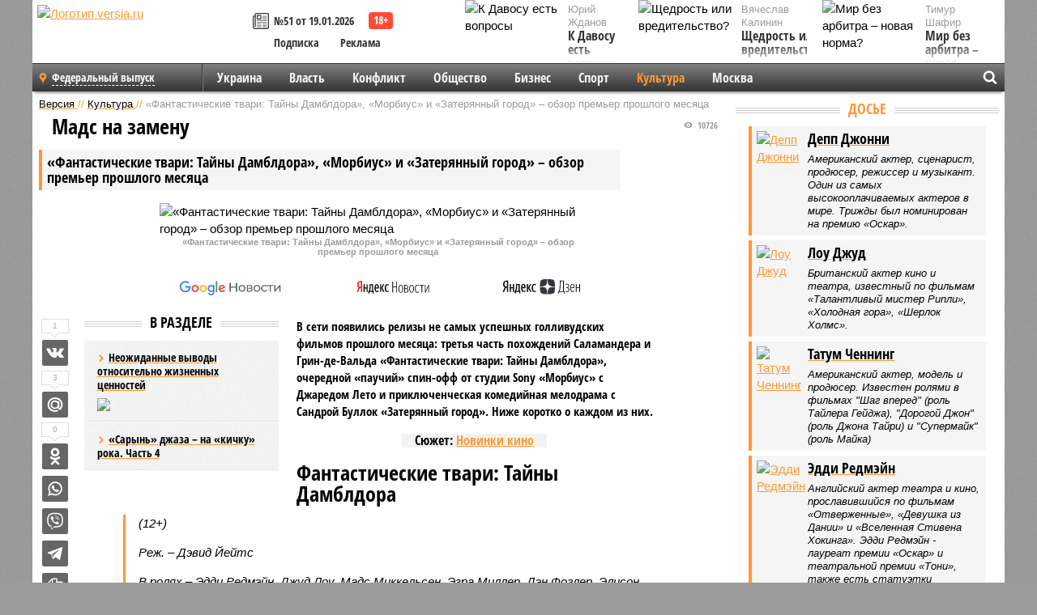

--- FILE ---
content_type: text/html; charset=UTF-8
request_url: https://versia.ru/fantasticheskie-tvari-tajny-dambldora-morbius-i-zateryannyj-gorod-obzor-premer-proshlogo-mesyaca
body_size: 22705
content:
<!doctype html>
<!-- POST реально за: 2.023 -->
<html class="no-js" lang="ru">
<head>

    <title>«Фантастические твари: Тайны Дамблдора», «Морбиус» и «Затерянный город» – обзор премьер прошлого месяца</title>

    

    <link rel="amphtml" href="https://versia.ru/amp/fantasticheskie-tvari-tajny-dambldora-morbius-i-zateryannyj-gorod-obzor-premer-proshlogo-mesyaca">
    <!-- META -->
    <meta charset="utf-8">
    <meta name="viewport" content="width=device-width, initial-scale=1">
    <meta name="msapplication-TileColor" content="#da532c">
    <meta name="msapplication-TileImage" content="https://versia.ru/i/v358/favicons/mstile-144x144.png">
    <meta name="theme-color" content="#666666">
    <!-- MANIFEST -->
    <link rel="manifest" href="/manifest.json">
    <!-- FONTS -->
    <link rel="preload" as="font" href="/i/v358/fonts/versia.woff" type="font/woff" crossorigin="crossorigin" class="head-custom-block" data-vdomignore="true" tabindex="0" />
    <link rel="preload" as="font" href="/i/v358/fonts/OpenSansCondensed-Light.woff2" type="font/woff2" crossorigin="crossorigin" class="head-custom-block" data-vdomignore="true" tabindex="0" />
    <link rel="preload" as="font" href="/i/v358/fonts/OpenSansCondensed-Bold.woff2" type="font/woff2" crossorigin="crossorigin" class="head-custom-block" data-vdomignore="true" tabindex="0" />
    <link rel="preload" as="font" href="/i/v358/fonts/OpenSansCondensed-LightItalic.woff2" type="font/woff2" crossorigin="crossorigin" class="head-custom-block" data-vdomignore="true" tabindex="0" />
    <!-- APPLE -->
    <meta name="apple-mobile-web-app-capable" content="yes">
    <meta name="apple-mobile-web-app-status-bar-style" content="black-translucent">
    <meta name="yandex-verification" content="fc1e3ca00dd4a5dc" />
    <meta property="fb:pages" content="280487745312215" />
    <!--[if IE]>
    <meta http-equiv="X-UA-Compatible" content="IE=edge,chrome=1">
    <![endif]-->

    <meta name="description" content="В сети появились релизы не самых успешных голливудских фильмов прошлого месяца: третья часть похождений Саламандера и Грин-де-Вальда «Фантастические твари: Тайны Дамблдора».">
    <meta name="keywords" content="Морбиус, фильма, чтобы, части, этого, часть, город, Затерянный, Дамблдора, Тайны, твари, более, Буллок, приключенческая, можно, Фантастические, Джаред, создатели, настолько, фильм">

    <!-- OPENGRAF -->
    <meta property="og:description" content="В сети появились релизы не самых успешных голливудских фильмов прошлого месяца: третья часть похождений Саламандера и Грин-де-Вальда «Фантастические твари: Тайны Дамблдора».">
    <meta property="og:url" content="https://versia.ru/fantasticheskie-tvari-tajny-dambldora-morbius-i-zateryannyj-gorod-obzor-premer-proshlogo-mesyaca">
    <meta property="og:site_name" content="versia.ru">
    <meta property="og:title" content="Мадс на замену - «Фантастические твари: Тайны Дамблдора», «Морбиус» и «Затерянный город» – обзор премьер прошлого месяца">
    <meta property="og:type" content="article">
    <meta property="og:locale" content="ru_RU">
    <!--
    <meta name="twitter:card" content="summary_large_image">
    <meta name="twitter:site" content="@VersiaRu">
    <meta name="twitter:title" content="«Фантастические твари: Тайны Дамблдора», «Морбиус» и «Затерянный город» – обзор премьер прошлого месяца">
    <meta name="twitter:description" content="В сети появились релизы не самых успешных голливудских фильмов прошлого месяца: третья часть похождений Саламандера и Грин-де-Вальда «Фантастические твари: Тайны Дамблдора».">
    -->

    <!-- IMAGE -->
    <meta property="og:image" content="https://versia.ru/foto/f/a/fantasticheskie-tvari-tajny-dambldora-morbius-i-zateryannyj-gorod-obzor-premer-proshlogo-mesyaca-1-1.jpg" />
    <meta property="og:image:width" content="540">
    <meta property="og:image:height" content="360">
    <meta property="og:image:type" content="image/jpeg">
    <!--
    <meta name="twitter:image" content="https://versia.ru/foto/f/a/fantasticheskie-tvari-tajny-dambldora-morbius-i-zateryannyj-gorod-obzor-premer-proshlogo-mesyaca-1-1.jpg">
    -->

    <!-- CSS -->
    <!--[if !IE]><!-->
    <link rel="stylesheet" property="stylesheet" href="//versia.ru/i/v358/css/screen.css?v=1"><!--<![endif]-->
    <!--[if IE]>
    <link rel="stylesheet" property="stylesheet" href="//versia.ru/i/v358/css/ie.css"><![endif]-->
    <link rel="stylesheet" property="stylesheet" href="//versia.ru/i/v358/c/cookie.css">
    <!-- FAVICON(s) -->
    <link rel="apple-touch-icon" sizes="57x57"   href="https://versia.ru/i/v358/favicons/apple-touch-icon-57x57.png">
    <link rel="apple-touch-icon" sizes="114x114" href="https://versia.ru/i/v358/favicons/apple-touch-icon-114x114.png">
    <link rel="apple-touch-icon" sizes="72x72"   href="https://versia.ru/i/v358/favicons/apple-touch-icon-72x72.png">
    <link rel="apple-touch-icon" sizes="144x144" href="https://versia.ru/i/v358/favicons/apple-touch-icon-144x144.png">
    <link rel="apple-touch-icon" sizes="60x60"   href="https://versia.ru/i/v358/favicons/apple-touch-icon-60x60.png">
    <link rel="apple-touch-icon" sizes="120x120" href="https://versia.ru/i/v358/favicons/apple-touch-icon-120x120.png">
    <link rel="apple-touch-icon" sizes="76x76"   href="https://versia.ru/i/v358/favicons/apple-touch-icon-76x76.png">
    <link rel="apple-touch-icon" sizes="152x152" href="https://versia.ru/i/v358/favicons/apple-touch-icon-152x152.png">

    <link rel="icon" type="image/png"            href="https://versia.ru/i/v358/favicons/favicon-196x196.png"  sizes="196x196">
    <link rel="icon" type="image/png"            href="https://versia.ru/i/v358/favicons/favicon-160x160.png"  sizes="160x160">
    <link rel="icon" type="image/png"            href="https://versia.ru/i/v358/favicons/favicon-120x120.png"  sizes="120x120">
    <link rel="icon" type="image/png"            href="https://versia.ru/i/v358/favicons/favicon-96x96.png"    sizes="96x96">
    <link rel="icon" type="image/png"            href="https://versia.ru/i/v358/favicons/favicon-16x16.png"    sizes="16x16">
    <link rel="icon" type="image/png"            href="https://versia.ru/i/v358/favicons/favicon-32x32.png"    sizes="32x32">

    <link rel="icon" type="image/svg+xml"        href="https://versia.ru/i/v358/favicons/favicon.svg">
    <link rel="icon" type="image/x-icon"         href="https://versia.ru/i/v358/favicons/favicon.ico">

    <link rel="canonical" href="https://versia.ru/fantasticheskie-tvari-tajny-dambldora-morbius-i-zateryannyj-gorod-obzor-premer-proshlogo-mesyaca" />

    <!-- GLOBAL_JS -->

    <script>
        var ver_sid = '711ACBB2-D0DE-4B06-B580-95F839117951';
        var fc_pageurl = 'https%3A%2F%2Fversia.ru%2Ffantasticheskie-tvari-tajny-dambldora-morbius-i-zateryannyj-gorod-obzor-premer-proshlogo-mesyaca';
        var ispre = false;
    </script>

</head>
<!-- POST_BODY -->
<body class="main-body">
<progress class="progress-bar is-hidden" val="0" max="0"></progress>



<div id="outer-wrap">
    <div id="inner-wrap">
        <div class="bannerholder versia-b1"></div>
        <header class="main-header">
    <a href="/" class="logo" title="Версия - новости и расследования газеты «Наша версия»"><img width="260" height="75" alt="Логотип versia.ru" src="/images/newspaper_ny.png"></a>
    <div title="Купить газету «Наша версия»" class="desktop-visible ta-c fl-l buy title font2 fw-b">
    <div class="block-xs cf">
        <a href="/shop" title="Купить газету «Наша версия»"><i class="icon-paper"></i></a>
        <a href="/gazeta-nasha-versiya-51-ot-19-yanvarya-2026" title="Купить газету «Наша версия» №51 от 19.01.2026">№51 от 19.01.2026</a>
    </div>
    <div class="cf">
        <a href="/podpiska.html">Подписка</a>
        <a href="/commercial.html">Реклама</a>
    </div>
</div>
    <ul class="columnists">
        <li class="media">
    <div class="img"><img width="117" height="78" src="/webp/117/78/images/k/-/k-davosu-est-voprosy-1-1.jpg" height="78" loading="lazy"
                          alt="К Давосу есть вопросы"></div>
    <div class="bd">
        <div class="small color2">Юрий Жданов</div>
        <a href="/k-davosu-est-voprosy" class="td-n zag5 color-secondary-2-4 d-ib" title="К Давосу есть вопросы">К Давосу есть вопросы</a>
    </div>
</li><li class="media">
    <div class="img"><img width="117" height="78" src="/webp/117/78/images/m/i/mir-bez-arbitra-novaya-norma-1-1.jpg" height="78" loading="lazy"
                          alt="Мир без арбитра – новая норма?"></div>
    <div class="bd">
        <div class="small color2">Тимур Шафир</div>
        <a href="/mir-bez-arbitra-novaya-norma" class="td-n zag5 color-secondary-2-4 d-ib" title="Мир без арбитра – новая норма?">Мир без арбитра – новая норма?</a>
    </div>
</li><li class="media">
    <div class="img"><img width="117" height="78" src="/webp/117/78/images/s/h/shhedrost-ili-vreditelstvo-1-1.jpg" height="78" loading="lazy"
                          alt="Щедрость или вредительство?"></div>
    <div class="bd">
        <div class="small color2">Вячеслав Калинин</div>
        <a href="/shhedrost-ili-vreditelstvo" class="td-n zag5 color-secondary-2-4 d-ib" title="Щедрость или вредительство?">Щедрость или вредительство?</a>
    </div>
</li>
    </ul>

</header>
        <nav class="main-nav">

    <div class="main-nav__region js-toggle-btn" data-toggle="#toggle-region">
        <span>Федеральный выпуск</span>
    </div>

    <div class="nav-btn__container">
        <span class="nav-btn js-toggle-btn" data-toggle="#toggle-search" id="search-toggle-btn"> <i
                class="icon-magnify"></i></span>
        <span class="nav-btn js-toggle-btn" data-toggle="#toggle-nav"> <i class="icon-menu"></i></span>
    </div>

    <div class="toggle-container" id="toggle-region">
        <ul class="region-select fl-l">
    <li>
        <a href="//versia.ru"><span>Федеральный выпуск</span></a>
        <ul>
            <li>
    <a href="//neva.versia.ru">Версия на Неве</a>
</li><li>
    <a href="//saratov.versia.ru">Версия в Саратове</a>
</li><li>
    <a href="//ch.versia.ru">Версия в Чувашии</a>
</li><li>
    <a href="//rb.versia.ru">Версия в Башкирии</a>
</li><li>
    <a href="//kavkaz.versia.ru">Версия на Кавказе</a>
</li><li>
    <a href="//tat.versia.ru">Версия в Татарстане</a>
</li><li>
    <a href="//nn.versia.ru">Версия в Кирове</a>
</li><li>
    <a href="//voronezh.versia.ru">Версия в Воронеже</a>
</li><li>
    <a href="//tambov.versia.ru">Версия в Тамбове</a>
</li>
        </ul>
    </li>
</ul>
    </div>
    <div class="toggle-container" id="toggle-nav">
        <div id="nav" class="nav" role="navigation">
            <ul>
                <li><a href="/ukraina">Украина</a></li><li><a href="/vlast">Власть</a></li><li><a href="/konflikt">Конфликт</a></li><li><a href="/obshestvo">Общество</a></li><li><a href="/bisnes">Бизнес</a></li><li><a href="/sport">Спорт</a></li><li class="is-active"><a href="/kultura">Культура</a></li><li><a href="/moskva">Москва</a></li>
                <li class="desktop-hidden"><a href="/news">Новости</a></li>
                <li class="desktop-hidden"><a href="//versia.ru/dosie">Досье</a></li>
                <li class="desktop-hidden"><a href="/oprosy">Опросы</a></li>
                <li class="desktop-hidden"><a href="/kolumnisty">Колумнисты</a></li>
                <li class="desktop-hidden"><a href="/strip">Стриптиз по праздникам</a></li>
                <li class="desktop-hidden"><a href="/stories">Сюжеты</a></li>
            </ul>
        </div>
    </div>
    <div class="toggle-container" id="toggle-search">
        <div class="search">
            <div class="search__form versia-search">
                <div class="gcse-searchbox-only" data-resultsUrl="//versia.ru/search/" data-newWindow="false"
                     data-queryParameterName="q">
                </div>
            </div>
            <div class="search__toggle"></div>
        </div>
    </div>
</nav>
        <div id="main" role="main">
            <div class="cf">
                <div class="content">
                    <div class="scroll-action"></div>
                    <div class="single-post" id="post_157657">
                        <!-- POST_BODY_SINGLE -->
<div class="font1 small color-primary block-s" itemscope itemtype="http://schema.org/BreadcrumbList">
    <span itemprop="itemListElement" itemscope itemtype="http://schema.org/ListItem">
        <a itemprop="item" href="/" class="title" title="Версия - новости и расследования газеты «Наша версия»">
            <span itemprop="name">Версия</span>
            <meta itemprop="position" content="1"/>
        </a>
    </span>
    //
    <span itemprop="itemListElement" itemscope itemtype="http://schema.org/ListItem">
        <a itemprop="item" href="/kultura" class="title" title="Культура - современная мировая и отечественная культура в газете «Наша версия»">
            <span itemprop="name">Культура</span>
            <meta itemprop="position" content="2"/>
        </a>
    </span>
    //
    <span class="color2">«Фантастические твари: Тайны Дамблдора», «Морбиус» и «Затерянный город» – обзор премьер прошлого месяца</span>
</div>
<article itemscope itemtype="http://schema.org/Article" class="article block-xl">
    <meta property="article:tag" content="Статья">
    <meta property="article:tag" content="Депп Джонни,Лоу Джуд,Татум Ченнинг,Британский актер Эдвард Джон Дэвид Редмэйн (Эдди Редмейн),Дэниэл Рэдклифф">
    <meta property="article:tag" content="Новинки кино">
    <div class="article-headings">
        <div class="zag4 block-l">
    <div class="file d-ib" itemprop="headline">
        <h1 itemprop="name">«Фантастические твари: Тайны Дамблдора», «Морбиус» и «Затерянный город» – обзор премьер прошлого месяца</h1>
    </div>
</div>

<div class="post-views">
    <span class="info zag5"><i class="icon-views"></i> 10726</span>
</div>
        <div class="rub">
    <div class="block-l padding featured-post-title">
        <h2 class="d-i zag2" itemprop="alternativeHeadline">Мадс на замену</h2>
    </div>
</div>
    </div>
    <figure class="cf article-gallery-wrapper block-xl pos-r" itemprop="image" itemscope
        itemtype="https://schema.org/ImageObject">
    <img itemprop="url" width="540" height="360" src="/webp/540/360/foto/f/a/fantasticheskie-tvari-tajny-dambldora-morbius-i-zateryannyj-gorod-obzor-premer-proshlogo-mesyaca-1-1.jpg" alt="«Фантастические твари: Тайны Дамблдора», «Морбиус» и «Затерянный город» – обзор премьер прошлого месяца" title="«Фантастические твари: Тайны Дамблдора», «Морбиус» и «Затерянный город» – обзор премьер прошлого месяца" class="d-b m0-a">
<meta itemprop="width" content="540">
<meta itemprop="height" content="360">
<figcaption class="info padding fw-b ta-c">«Фантастические твари: Тайны Дамблдора», «Морбиус» и «Затерянный город» – обзор премьер прошлого месяца</figcaption>
</figure>

    <div class="article__subscribe subscribe">
        <a class="subscribe__link"
           href="/click/?//news.google.com/publications/CAAqBwgKMJbF-gowsa3oAg?hl=ru&gl=RU&ceid=RU%3Aru">
            <img width="162" height="26" src="/i/img/subscribe/google-news.svg" alt="Версия в Google Новостях">
        </a>

        <a class="subscribe__link" href="/click/?//yandex.ru/news/?favid=11490">
            <img width="116" height="26" src="/i/img/subscribe/ya-news.svg" alt="Версия в Яндекс Новостях">
        </a>

        <a class="subscribe__link" href="/click/?//zen.yandex.ru/versia.ru">
            <img width="125" height="26" src="/i/img/subscribe/ya-dzen.svg" alt="Версия в Яндекс Дзен">
        </a>
    </div>

    <div class="article-text">
        <div class="article-aside-left desktop-visible">
            <div class="box-title">
                <span>В разделе</span>
            </div>

            <div class="rich-links-list">
                <a href="/3-iyunya-zapreshhennye-barabanshhiki-poveselyat-akadem-dzhaz-klub" title="3 июня «Запрещенные Барабанщики» повеселят Академ Джаз Клуб">
    <span>Неожиданные выводы относительно жизненных ценностей</span>
    <img width="208" height="138" src="/webp/208/138/images/3/-/3-iyunya-zapreshhennye-barabanshhiki-poveselyat-akadem-dzhaz-klub-1-1.jpg" loading="lazy" lt="3 июня «Запрещенные Барабанщики» повеселят Академ Джаз Клуб">
</a><a href="/dzhaz-rokovye-realii-proshlyx-let-na-primere-50-letiya-alboma-birds-of-fire-1972-dzhona-maklaflina" title="Джаз-роковые реалии прошлых лет на примере 50-летия альбома «Birds of Fire» (1972) Джона Маклафлина">«Сарынь» джаза – на «кичку» рока. Часть 4</a>
                <div class="bannerholder versia-l0"></div>
            </div>
        </div>
        <div itemprop="articleBody" class="copyclip">
            <p class="lead">В сети появились релизы не самых успешных голливудских фильмов прошлого месяца: третья часть похождений Саламандера и Грин-де-Вальда «Фантастические твари: Тайны Дамблдора», очередной «паучий» спин-офф от студии Sony «Морбиус» с Джаредом Лето и приключенческая комедийная мелодрама с Сандрой Буллок «Затерянный город». Ниже коротко о каждом из них.</p>
            <div class="block-l ta-c">
    <div class="d-ib paper padding zag5">
        Сюжет: <a href="/novinki-kino" class="color-secondary-2-4">Новинки кино</a>
    </div>
</div>
            <h2>Фантастические твари: Тайны Дамблдора</h2><blockquote><p>(12+)</p><p>Реж. – Дэвид Йейтс</p><p>В ролях – Эдди Редмэйн, Джуд Лоу, Мадс Миккельсен, Эзра Миллер, Дэн Фоглер, Элисон Судол, Каллум Тернер, Джессика Уильямс, Кэтрин Уотерстон, </p><p>Производство – Великобритания, США</p></blockquote>
<p></p><p>Третья часть гаррипоттеровского приквел-спин-оффа, поставленная главным режиссером Поттерианы <b>Дэвидом Йейтсом</b> (на его счету четыре последние части «Гарри Поттера» и уже три части <b><a href="/novyj-film-iz-vselennoj-garri-pottera-i-drugie-novinki-kino-v-nashem-obzore" title="Новый фильм из вселенной Гарри Поттера и другие новинки кино в нашем обзоре">«Фантастических тварей»</a></b>).</p><p>Действие фильма продолжает линию предыдущей части. <b>Грин-де-Вальд (Мадс Миккельсен)</b> набирает армию соратников, чтобы развязать войну против маглов с целью полного их уничтожения. Его давний друг профессор <b>Альбус Дамблдор (Джуд Лоу)</b> в свою очередь строит планы, чтобы этого не допустить. К борьбе со злом присоединится <b>Ньют Саламандер (Эдди Редмэйн)</b> со своим чемоданчиком, его брат (<b>Каллум Тернер</b>) из министерства магии и пухлый польский пекарь <b>Якоб (Дэн Фоглер)</b>. </p><div class="article__banner">
    <div class="versia-x0"></div>
</div><p><iframe width="560" height="315" src="https://www.youtube.com/embed/GlNCkqdeZnk" title="YouTube video player" frameborder="0" allow="accelerometer; autoplay; clipboard-write; encrypted-media; gyroscope; picture-in-picture" allowfullscreen></iframe></p><p><div class="block-m ta-c clear">
    <img src="/images/f/a/fantasticheskie-tvari-tajny-dambldora-morbius-i-zateryannyj-gorod-obzor-premer-proshlogo-mesyaca-9.jpg" alt="">
    
    
</div></p><p>«Фантастические твари» произвели неплохое впечатление на старте – первая часть была оригинальной, хоть и проигрывала классической Поттериане во всем. Сиквел <b><a href="/fantasticheskie-tvari-prestupleniya-grin-de-valda-ocepenevshie-ot-straxa-i-xolodnaya-vojna-glavnye-novinki-kino" title="«Фантастические твари: Преступления Грин-де-Вальда», «Оцепеневшие от страха» и «Холодная война» - главные новинки кино">оказался</a></b> более неудачным, особенно в сценарном плане. Это послужило причиной отстранить <b>Джоан Роулинг</b> от работы над сценарием третьей части, что пошло фильму на пользу. Его история стала более складной и стройной. Но ей все еще сильно не хватает того, чем брали зрителя наивные фильмы о <b>Гарри Поттере</b> – детской непосредственности и ощущения сказки. Вместо этого Йейтс погружает аудиторию в мрачный, лишенный красок ретро-мир, где взрослые волшебники решают глобальные проблемы. Забавное наблюдение – если из этого фильма напрочь убрать всю магическую составляющую и совсем чуть-чуть сгладить образовавшиеся сколы напильником, то мы бы получили неплохой шпионский триллер в антураже 30-х годов прошлого века. </p><p><div class="block-m ta-c clear">
    <img src="/images/f/a/fantasticheskie-tvari-tajny-dambldora-morbius-i-zateryannyj-gorod-obzor-premer-proshlogo-mesyaca-2.jpg" alt="">
    
    
</div></p><p>Это хорошо характеризует фильм – мрачный и слишком взрослый он будет малоинтересен детям, привлекая к себе внимание лишь фанатов Гарри Поттера возрастной категории «30+». Только вот прежнего очарования зрители здесь не увидят.</p><p><div class="block-m ta-c clear">
    <img src="/images/f/a/fantasticheskie-tvari-tajny-dambldora-morbius-i-zateryannyj-gorod-obzor-premer-proshlogo-mesyaca-6.jpg" alt="">
    
    
</div></p><p>Разумеется, создатели использовали огромный бюджет фильма по назначению – спецэффекты выглядят отменно, хоть местами и ощущаются перегибы. Минусом этого является то, что впечатляющие эффекты появляются лишь в экшн-сценах, коими фильм не то чтобы сильно богат. Большая его часть – это пространные диалоги и перемещения главных героев, зачастую такие же бесполезные. Как мы уже отметили, подобное неплохо смотрится в шпионских триллерах, но для подростковой фэнтези-сказки это чересчур утомительно.</p><p><div class="block-m ta-c clear">
    <img src="/images/f/a/fantasticheskie-tvari-tajny-dambldora-morbius-i-zateryannyj-gorod-obzor-premer-proshlogo-mesyaca-4.jpg" alt="">
    
    
</div></p><p>Изгнание из франшизы <b>Джонни Деппа</b> на удивление пошло фильму на пользу (прости нас, Джонни). Миккельсен отлично вошел в образ Грин-де-Вальда; его внешность достаточно злодейская, чтобы поверить в коварные замыслы, а отсутствие гримастничества указывает на интеллект и серьезность намерений антагониста. Между ним и Джудом Лоу весь фильм ощущается напряжение – главный элемент драмы в этом кино. На этом фоне остальные герои меркнут, в том числе и Саламандер, который от части к части становится всё менее нужным сюжету. Ему б в леса да в горы зверюшек изучать…</p><p><div class="block-m ta-c clear">
    <img src="/images/f/a/fantasticheskie-tvari-tajny-dambldora-morbius-i-zateryannyj-gorod-obzor-premer-proshlogo-mesyaca-3.jpg" alt="">
    
    
</div></p><p><i><b>Эпикриз: </b>по сравнению с предыдущей частью – «Преступлениями Грин-де-Вальда», «Тайны Дамблдора» выглядят увереннее. Хотя, большую часть огрехов предшественника триквел сохранил. Это обусловило кассовый крах на родине и в мировом прокате картины. Увидим ли мы четвертую часть – большой вопрос. Хотя мы считаем, что достаточно было бы одного единственного фильма – зрители бы вспоминали его с долей той же теплоты, что и оригинальные ленты Поттерианы. Но алчность, как зачастую бывает, перевешивает чувство меры.</i></p><p><div class="block-m ta-c clear">
    <img src="/images/f/a/fantasticheskie-tvari-tajny-dambldora-morbius-i-zateryannyj-gorod-obzor-premer-proshlogo-mesyaca-5.jpg" alt="">
    
    
</div></p><p><i>В качестве иллюстраций использованы кадры из трейлера фильма «Фантастические твари: Тайны Дамблдора» (2022), реж. – Дэвид Йейтс.</i></p><p><div class="block-m ta-c clear">
    <img src="/images/f/a/fantasticheskie-tvari-tajny-dambldora-morbius-i-zateryannyj-gorod-obzor-premer-proshlogo-mesyaca-7.jpg" alt="">
    
    
</div></p><h2>Морбиус</h2><blockquote><p>(16+)</p><p>Реж. – Даниэль Эспиноса</p><p>В ролях – Джаред Лето, Мэтт Смит, Адриа Архона, Джаред Харрис, Тайриз Гибсон, Аль Мадригал, Майкл Китон, Джо Феррара</p><p>Производство – США</p></blockquote>
<p></p><p>Фэнтези-хоррор – сольник очередного врага Человека-Паука. Поставил картину <b>Даниэль Эспиноса</b> – режиссер средненьких триллеров и боевиков: «Шальные деньги», «Код доступа «Кейптаун»», «Номер 44» и <b><a href="/zhivoe-manchester-u-morya-moguchie-rejndzhery-boss-molokosos-glavnye-novinki-kino-v-yetom-obzore" title="«Живое», «Манчестер у моря», «Могучие рейнджеры», «Босс-молокосос» - главные новинки кино в этом обзоре">«Живое»</a></b>. Критики разнесли фильм в щепки, давайте посмотрим, насколько он плох.</p><p><b>Майкл Морбиус (Джаред Лето)</b> с ранних лет страдает от генетического заболевания крови. Все свои взрослые годы он безуспешно пытается найти лекарство, пока не решается на опасный эксперимент с летучими мышами. В результате чего Майкл меняется физически и морально, превратившись в кровожадного вампира.</p><p><iframe width="560" height="315" src="https://www.youtube.com/embed/YetOjS4elzQ" title="YouTube video player" frameborder="0" allow="accelerometer; autoplay; clipboard-write; encrypted-media; gyroscope; picture-in-picture" allowfullscreen></iframe></p><p>После феерического кассового успеха двух частей <b><a href="/venom-zvezda-rodilas-chyornyj-klanovec-i-glavnye-novinki-kino-v-nashem-obzore" title="«Веном», «Звезда родилась», «Чёрный клановец» и главные новинки кино в нашем обзоре">«Венома»</a></b>, ответственная за них киностудия Sony решила провернуть тот же трюк с еще одним каноничным врагом Человека-Паука из комиксов. Их выбор пал на Морбиуса – злобного вампира. К большому расстройству студийных боссов, зрители досыта наелись «Веномами» и обеспечили фильму кассовый провал. На этот раз мнение аудитории и критиков совпало. К нашей радости – потому что и «Веномы» и «Морбиус» представляют собой топорные, устаревшие и абсолютно бесталанные попытки выжать денег из поклонников супергероики. При этом создатели во многом извращают каноны, что давние фанаты комиксов воспринимают болезненно.</p><p>«Морбиус» не столько плохое кино, сколь несвоевременное. Ему бы выйти лет на двадцать пораньше – снискал бы себе репутацию чуть хуже, чем у первой (провальной) экранизации <b>Халка</b>. Не знаем, куда смотрела вся съёмочная группа, но это кино получилось настолько банальным, безыдейным, шаблонным, затянутым и просто скучным фильмом, что можно долго удивляться, как у них вышло так плохо. Заметим, что откровенной халтуры, кроме сценария и сюжета, в фильме нет. Но то, что нам рассказывают и как это топорно делают, вполне заслуживает разгрома, полученного творением Даниэля Эспиносы. Картина не пробуждает в зрителе никаких чувств, она даже не старается заставить сопереживать главному герою, сделать его менее плоским, придать натуральности. Антагонист получился еще более картонным, даже упоминать этот стыд не хочется. </p><p>Удивительно, но «Морбиус», на наш взгляд, вышел даже хуже обеих частей <b><a href="/venom-2-titan-i-eyo-zavetnoe-zhelanie-obzor-kinopremer-yetoj-nedeli" title="«Веном 2», «Титан» и «Её заветное желание» – обзор кинопремьер этой недели">«Венома»</a></b>. Тот хотя бы имел какой-никакой, но юмор. Здесь всё подается настолько серьезно, что лента тяготеет явно к киновселенной «DC», а не «Marvel», из чьих комиксов Морбиус и вышел в свет. Отсутствие какого-либо юмора (даже идиотских шуток и трэшанинки) окончательно превращает это кино в пресный поток морально устаревших и неработающих сегодня клише. </p><p>Плох ли здесь Джаред Лето? Как мы все заметили, у актера сейчас наметилась черная полоса в карьере. После получения «Золотой малины» за «Дом Гуччи», Лето надо было бы как-то восстановить репутацию. Но «Морбиус» явно не подойдет для этой цели. Актеру здесь нечего играть, к сожалению.</p><p>Упадническое настроение от просмотра этого кино не поправит даже имеющийся в его распоряжении экшн. Боевых сцен здесь не так много, и они беспомощно тонут в рутине общего уныния и блеклости. И хотя бюджет фильма заметен по многочисленным спецэффектам, картину это не сильно выручает. Во главе угла должна быть история, а исполнение – дело второстепенное…</p><p><i><b>Эпикриз:</b> «Морбиус» вышел на редкость беззубым фильмом, которому самое место в начале нулевых или даже девяностых. Поклонники современной супергероики будут разочарованы таким обескровленным, блеклым и совершенно унылым зрелищем.</i></p><h2>Затерянный город</h2><blockquote><p>(16+)</p><p>Реж. – Аарон Ни, Адам Ни</p><p>В ролях – Сандра Буллок, Ченнинг Татум, Дэниэл Рэдклифф, Давайн Джой Рэндольф, Брэд Питт, Оскар Нуньес, Патти Харрисон, Боуэн Янг, Стивен Лэнг</p><p>Производство – США</p></blockquote>
<p></p><p>Комедийная приключенческая мелодрама от малоизвестных братьев режиссеров <b>Аарона</b> и <b>Адама Ни</b>, которые на двоих до этого сняли лишь одну картину – комедийный криминальный триллер «Банда грабителей».</p><p>В центре сюжета популярная писательница женских любовно-приключенческих романов <b>Лоретта Сейдж (Сандра Буллок)</b>, которая много лет не может прийти в себя после гибели мужа. После неудачной презентации очередной книги, Лоретту похищает молодой, но коварный миллиардер <b>Абигейл Фарфакс (Дэниэл Рэдклифф)</b>. Он уверен, что Лоретта сможет расшифровать письмена на древнем пергаменте, что должно привести его к скрытым на тропическом острове сокровищам. Похищение писательницы заметил <b>Алан (Ченнинг Татум)</b> – мужчина-модель, которого издатель использует в качестве образа на обложках книг писательницы. Он питает к Лоретте теплые чувства и не остановится ни перед чем, чтобы освободить её из рук похитителя.</p><p><iframe width="560" height="315" src="https://www.youtube.com/embed/IHIHj2ISPZ8" title="YouTube video player" frameborder="0" allow="accelerometer; autoplay; clipboard-write; encrypted-media; gyroscope; picture-in-picture" allowfullscreen></iframe></p><p>«Затерянный город» – простая и не особо изобретательная приключенческая мелодрама, из положительных моментов которой можно выделить лишь несколько удачных шуток и внезапное камео <b>Бреда Питта</b>. Братья Ни, по все видимости, хотели деконструировать жанр приключенческой мелодрамы, вдохнуть в него второе дыхание и, возможно, запустить франшизу. К сожалению, потуги режиссеров не оправдались. Пересмотр жанровых архетипов оказался интересным лишь на первых порах – городскую барышню-мечтательницу отправляется спасать совсем неподготовленный и такой же городской парень. Собственно, это всё, что предлагают нам создатели в плане нового взгляда на жанр. При этом они вводят персонажа Бреда Питта, чтобы наглядно показать, как раньше выглядели главные герои романтических приключенческих фильмов. </p><p>Ленту братьев Ни можно смело сравнить с классическим «Романом с камнем», где похожая писательница оказывается посреди экваториальных джунглей в погоне за сокровищами. Лишь только герой <b>Майкла Дугласа</b> способен вытащить ее из всех передряг. «Затерянный город» проигрывает «Роману с камнем» по всем фронтам – он одновременно пытается быть оригинальным и в то же время идёт теми же сценарными тропами.</p><p>Из других существенных минусов фильма можно отметить также его дешевизну – некоторые сцены выглядят как трейлер к дешевой компьютерной игре – настолько много в них CGI. Ощущается, что в этом фильме съемочная группа не покидала съемочных павильонов. Следовательно, вся приключенческая составляющая кажется неправдоподобной и мало цепляет зрителя. К слову, создатели и не пытались как-то ее разнообразить.</p><p>Неплохой актерский состав явно не перебивает всех недостатков ленты. Нержавеющая Сандра Буллок старается, Татум даже выдает драму, Питт дурачится (что выходит у него действительно классно), а Рэдклифф будто перекочевал сюда со съемочной площадки второй «Иллюзии обмана».</p><p><i><b>Эпикриз:</b> «Затерянный город» слишком прост и неизобретателен, чтобы выполнить перестройку жанра. На деле лента братьев Ни оказывается неудачной классической приключенческой мелодрамой, к тому же еще и выглядящей дешево. </i></p><blockquote><p>Резюмируя сводный обзор, можем с уверенностью сказать, что ничто из вышеописанного не заслуживает просмотра. Но если выбирать из трёх зол, то наиболее подходящим, всё же, мы бы назвали <b>«Тайны Дамблдора»</b>. Это кино не настолько плохо, как два других фильма, да и на фоне своего предшественника во франшизе «Фантастических тварей» выглядит чуть более уверенно. </p></blockquote>
<p></p><p><b>Хороших выходных и приятного просмотра!</b></p>
            
            
        </div>
        <div class="share_157657 share share--hidden">
    	<span id="speechControlBlock" class="post-audio speechControlBlock" style="display: none">
            <a id="speakOrPauseLink" class="icon-sound-click speakOrPauseLink" href="" title="Прослушать текст новости"><i class="icon-sound"></i></a>
            <a id="speechRateDownLink" class="speechRateDownLink" style="text-decoration: none" href="" title="Медленнее"><i class="icon-slower"></i></a>
            <a id="speechRateUpLink" class="speechRateUpLink" style="text-decoration: none" href="" title="Быстрее"><i class="icon-faster"></i></a>
    	</span>

    <!--
    <div class="share__item">
        <span>2</span>
        <a href="/click/?//twitter.com/share?url=https%3A%2F%2Fversia.ru%2Ffantasticheskie-tvari-tajny-dambldora-morbius-i-zateryannyj-gorod-obzor-premer-proshlogo-mesyaca&text=%C2%AB%D0%A4%D0%B0%D0%BD%D1%82%D0%B0%D1%81%D1%82%D0%B8%D1%87%D0%B5%D1%81%D0%BA%D0%B8%D0%B5+%D1%82%D0%B2%D0%B0%D1%80%D0%B8%3A+%D0%A2%D0%B0%D0%B9%D0%BD%D1%8B+%D0%94%D0%B0%D0%BC%D0%B1%D0%BB%D0%B4%D0%BE%D1%80%D0%B0%C2%BB%2C+%C2%AB%D0%9C%D0%BE%D1%80%D0%B1%D0%B8%D1%83%D1%81%C2%BB+%D0%B8+%C2%AB%D0%97%D0%B0%D1%82%D0%B5%D1%80%D1%8F%D0%BD%D0%BD%D1%8B%D0%B9+%D0%B3%D0%BE%D1%80%D0%BE%D0%B4%C2%BB+%E2%80%93+%D0%BE%D0%B1%D0%B7%D0%BE%D1%80+%D0%BF%D1%80%D0%B5%D0%BC%D1%8C%D0%B5%D1%80+%D0%BF%D1%80%D0%BE%D1%88%D0%BB%D0%BE%D0%B3%D0%BE+%D0%BC%D0%B5%D1%81%D1%8F%D1%86%D0%B0" class="twt">Поделиться в Twitter</a>
    </div>
    -->

    <div class="share__item">
        <span>1</span>
        <a href="/click/?//vkontakte.ru/share.php?url=https%3A%2F%2Fversia.ru%2Ffantasticheskie-tvari-tajny-dambldora-morbius-i-zateryannyj-gorod-obzor-premer-proshlogo-mesyaca" class="vkt">Поделиться ВКонтакте</a>
    </div>

    <div class="share__item">
        <span>3</span>
        <a href="/click/?//connect.mail.ru/share?url=https%3A%2F%2Fversia.ru%2Ffantasticheskie-tvari-tajny-dambldora-morbius-i-zateryannyj-gorod-obzor-premer-proshlogo-mesyaca&title=%C2%AB%D0%A4%D0%B0%D0%BD%D1%82%D0%B0%D1%81%D1%82%D0%B8%D1%87%D0%B5%D1%81%D0%BA%D0%B8%D0%B5+%D1%82%D0%B2%D0%B0%D1%80%D0%B8%3A+%D0%A2%D0%B0%D0%B9%D0%BD%D1%8B+%D0%94%D0%B0%D0%BC%D0%B1%D0%BB%D0%B4%D0%BE%D1%80%D0%B0%C2%BB%2C+%C2%AB%D0%9C%D0%BE%D1%80%D0%B1%D0%B8%D1%83%D1%81%C2%BB+%D0%B8+%C2%AB%D0%97%D0%B0%D1%82%D0%B5%D1%80%D1%8F%D0%BD%D0%BD%D1%8B%D0%B9+%D0%B3%D0%BE%D1%80%D0%BE%D0%B4%C2%BB+%E2%80%93+%D0%BE%D0%B1%D0%B7%D0%BE%D1%80+%D0%BF%D1%80%D0%B5%D0%BC%D1%8C%D0%B5%D1%80+%D0%BF%D1%80%D0%BE%D1%88%D0%BB%D0%BE%D0%B3%D0%BE+%D0%BC%D0%B5%D1%81%D1%8F%D1%86%D0%B0" class="mlr">Поделиться Моем Мире</a>
    </div>

    <div class="share__item">
        <span>0</span>
        <a href="/click/?//www.odnoklassniki.ru/dk?st.cmd=addShare&st.s=1&st._surl=https%3A%2F%2Fversia.ru%2Ffantasticheskie-tvari-tajny-dambldora-morbius-i-zateryannyj-gorod-obzor-premer-proshlogo-mesyaca&amp;st.comments=%C2%AB%D0%A4%D0%B0%D0%BD%D1%82%D0%B0%D1%81%D1%82%D0%B8%D1%87%D0%B5%D1%81%D0%BA%D0%B8%D0%B5+%D1%82%D0%B2%D0%B0%D1%80%D0%B8%3A+%D0%A2%D0%B0%D0%B9%D0%BD%D1%8B+%D0%94%D0%B0%D0%BC%D0%B1%D0%BB%D0%B4%D0%BE%D1%80%D0%B0%C2%BB%2C+%C2%AB%D0%9C%D0%BE%D1%80%D0%B1%D0%B8%D1%83%D1%81%C2%BB+%D0%B8+%C2%AB%D0%97%D0%B0%D1%82%D0%B5%D1%80%D1%8F%D0%BD%D0%BD%D1%8B%D0%B9+%D0%B3%D0%BE%D1%80%D0%BE%D0%B4%C2%BB+%E2%80%93+%D0%BE%D0%B1%D0%B7%D0%BE%D1%80+%D0%BF%D1%80%D0%B5%D0%BC%D1%8C%D0%B5%D1%80+%D0%BF%D1%80%D0%BE%D1%88%D0%BB%D0%BE%D0%B3%D0%BE+%D0%BC%D0%B5%D1%81%D1%8F%D1%86%D0%B0" class="okl">Поделиться на Одноклассниках</a>
    </div>

    <div class="share__item">
        <a href="/click/?https://api.whatsapp.com/send?text=https%3A%2F%2Fversia.ru%2Ffantasticheskie-tvari-tajny-dambldora-morbius-i-zateryannyj-gorod-obzor-premer-proshlogo-mesyaca" class="wsp" title="Поделиться в WhatsApp" alt="Поделиться в WhatsApp">Поделиться в WhatsApp</a>
    </div>

    <div class="share__item">
        <a href="/click/?https://api.viber.com/send?text=https%3A%2F%2Fversia.ru%2Ffantasticheskie-tvari-tajny-dambldora-morbius-i-zateryannyj-gorod-obzor-premer-proshlogo-mesyaca" class="vbr" title="Поделиться в Viber" alt="Поделиться в Viber">Поделиться в Viber</a>
    </div>

    <div class="share__item">
        <a href="/click/?https://t.me/share/url?url=https%3A%2F%2Fversia.ru%2Ffantasticheskie-tvari-tajny-dambldora-morbius-i-zateryannyj-gorod-obzor-premer-proshlogo-mesyaca" class="tlg" title="Поделиться в Telegram" alt="Поделиться в Telegram">Поделиться в Telegram</a>
    </div>

    <div class="share__item" id="copy_157657" data-clipboard-target="#post_157657" >
        <a href="" onClick="return false;" class="txt">Копировать текст статьи</a>
    </div>
</div>
    </div>
    <div class="update-history-bot" post_id="157657" url="/fantasticheskie-tvari-tajny-dambldora-morbius-i-zateryannyj-gorod-obzor-premer-proshlogo-mesyaca" title="«Фантастические твари: Тайны Дамблдора», «Морбиус» и «Затерянный город» – обзор премьер прошлого месяца"></div>
    <div class="info fw-b block-l cf ta-r">
        <div class="block-xs" itemprop="author" itemscope itemtype="http://schema.org/Person">
            <span itemprop="name">Сергей Чугунов</span>
            
        </div>
        <span itemprop="publisher" itemscope itemtype="https://schema.org/Organization">
                                <span itemprop="logo" itemscope itemtype="https://schema.org/ImageObject">
                                    <img itemprop="url image" alt="Логотип versia.ru"
                                         src="https://versia.ru/newspaper_amp.jpg" loading="lazy"
                                         style="display:none;"/>
                                    <meta itemprop="width" content="260">
                                    <meta itemprop="height" content="75">
                                </span>
                                <meta itemprop="name" content="Версия">
                                <meta itemprop="telephone" content="+7 495 276-03-48">
                                <meta itemprop="address" content="123100, Россия, Москва, улица 1905 года, 7с1">
                            </span>
        <link itemprop="mainEntityOfPage" href="https://versia.ru/fantasticheskie-tvari-tajny-dambldora-morbius-i-zateryannyj-gorod-obzor-premer-proshlogo-mesyaca"/>
        
        <div class="fs-i info ta-r">
    <div>Опубликовано: <span itemprop="datePublished" content="2022-05-20T17:00:00+03:00">20.05.2022 17:00</span></div>
    <div>Отредактировано: <span itemprop="dateModified" content="2022-05-20T17:00:00+03:00">20.05.2022 17:00</span></div>
</div>
    </div>
    <div class="cf padding links-list block-xl">
        
        <div class="article-nav-right">
    <div class="media">
        <a href="/ukraincy-stali-chashhe-bezhat-ot-prizyva-v-belorussiyu" class="img desktop-visible" title="Украинцы стали чаще бежать от призыва в Белоруссию">
    <img width="90" height="60" src="/webp/90/60/images/u/k/ukraincy-stali-chashhe-bezhat-ot-prizyva-v-belorussiyu-1-1.jpg" loading="lazy" alt="Украинцы стали чаще бежать от призыва в Белоруссию" width="90">
</a>
        <div class="bd">
            <div class="zag5 icon-chevron block-s">
                <a href="/ukraincy-stali-chashhe-bezhat-ot-prizyva-v-belorussiyu" class="title" title="Украинцы стали чаще бежать от призыва в Белоруссию">
                    <span>Украинцы стали чаще бежать от призыва в Белоруссию</span>
                </a>
            </div>
        </div>
    </div>
</div>
    </div>
</article>
<div class="block-xl printhidden">
    <div class="box-title commtogle" id="commtogle_157657" post_id="157657" style="cursor:pointer">
    <span>Комментарии <i class="info"><span id="comms" class="icon-comment">0</span></i></span>
</div>
<div class="media comment-form padding block-xl" id="commblock_157657" style="display:none">
    <div class="bd">
        <div class="input-wrapper">
            <textarea name="commtxt" id="commtxt_157657" rows="5"
                      placeholder="Нецензурные и противоречащие законодательству РФ комментарии удаляются"
                      class="block-m"></textarea>

            <div class="ta-r block-m">
                <a href="#" id="commclick_157657" class="button zag6 tt-u comm-send"
                   post_id="157657">Отправить</a>
            </div>
        </div>
    </div>
</div>
<ul id="ul_0" class="comments ulblock_157657" style="display:none">
    
</ul>
</div>
<div class="bannerholder versia-b2"></div>
<div class="block-xl printhidden mobile-hidden">
    <div class="box-title">
        <span>Еще на сайте</span>
    </div>
    <div class="row-columns">
        <!-- NO MORE --><div class="column">
    <div class="column-featured">
        <a href="//versia.ru/v-rostove-na-donu-i-okrestnostyax-goroda-otklyuchili-yelektrichestvo" class="d-b" title="В Ростове-на-Дону и окрестностях города отключили электричество">
            <img width="267" height="178" src="/webp/267/178/images/v/-/v-rostove-na-donu-i-okrestnostyax-goroda-otklyuchili-yelektrichestvo-1-1.jpg" loading="lazy" class="d-b" alt="В Ростове-на-Дону и окрестностях города отключили электричество">
        </a>
        <a href="//versia.ru/v-rostove-na-donu-i-okrestnostyax-goroda-otklyuchili-yelektrichestvo" class="featured-post-info">
                        <span class="featured-post-text">
                          <span class="featured-post-title">В Ростове-на-Дону и окрестностях города отключили электричество</span>
                          <span class="featured-post-lead">Стало известно о массовом отключении электричества в нескольких районах Ростова-на-Дону и окрестностях города. Эту информацию подтвердили в «Донэнерго».</span>
                       </span>
        </a>
        <div class="count">
            <span class="icon-views d-b">1910</span>
            <span class="icon-comment d-b">0</span>
        </div>
    </div>
</div><div class="column">
    <div class="column-featured">
        <a href="//versia.ru/v-ofise-prezidenta-ukrainy-zayavili-o-gryadushhix-udarax-po-moskve-sankt-peterburgu-i-drugim-gorodam-rossii" class="d-b" title="В офисе президента Украины заявили о грядущих ударах по Москве, Санкт-Петербургу и другим городам России">
            <img width="267" height="178" src="/webp/267/178/images/v/-/v-ofise-prezidenta-ukrainy-zayavili-o-gryadushhix-udarax-po-moskve-sankt-peterburgu-i-drugim-gorodam-rossii-1-1.jpg" loading="lazy" class="d-b" alt="В офисе президента Украины заявили о грядущих ударах по Москве, Санкт-Петербургу и другим городам России">
        </a>
        <a href="//versia.ru/v-ofise-prezidenta-ukrainy-zayavili-o-gryadushhix-udarax-po-moskve-sankt-peterburgu-i-drugim-gorodam-rossii" class="featured-post-info">
                        <span class="featured-post-text">
                          <span class="featured-post-title">В офисе президента Украины заявили о грядущих ударах по Москве, Санкт-Петербургу и другим городам России</span>
                          <span class="featured-post-lead">Украинская сторона анонсировала удары по Москве и другим городам РФ. Советник главы офиса президента Украины Михаил Подоляк отметил, что это произойдет в результате эскалации конфликта.</span>
                       </span>
        </a>
        <div class="count">
            <span class="icon-views d-b">3567</span>
            <span class="icon-comment d-b">0</span>
        </div>
    </div>
</div><div class="column">
    <div class="column-featured">
        <a href="//versia.ru/fantasticheskie-tvari-provalilis-na-starte-prokata" class="d-b" title="«Фантастические твари» провалились на старте проката">
            <img width="267" height="178" src="/webp/267/178/images/f/a/fantasticheskie-tvari-provalilis-na-starte-prokata-1-1.jpg" loading="lazy" class="d-b" alt="«Фантастические твари» провалились на старте проката">
        </a>
        <a href="//versia.ru/fantasticheskie-tvari-provalilis-na-starte-prokata" class="featured-post-info">
                        <span class="featured-post-text">
                          <span class="featured-post-title">«Фантастические твари» провалились на старте проката</span>
                          <span class="featured-post-lead">В первую ночь проката в США фильм «Фантастические твари: Тайны Дамблдора» собрал лишь 6 миллионов долларов, что стало худшим показателем среди всех частей франшизы.</span>
                       </span>
        </a>
        <div class="count">
            <span class="icon-views d-b">3464</span>
            <span class="icon-comment d-b">0</span>
        </div>
    </div>
</div>
    </div>
</div>
                    </div>
                </div>
                <div class="sidebar">
                    <div class="bannerholder versia-b4"></div>
                    <div class="block-m">
    <div class="box-title">
        <span><a href="//versia.ru/dosie" class="td-n color-secondary-2-4">Досье</a></span>
    </div>
    <div class="padding">
        <div class="file block-s">
    <div class="media">
        <a href="//versia.ru/depp-dzhonni" class="file-thumb img">
            <img width="53" height="70" src="/webp/53/70/images/d/e/depp-dzhonni-1-1.jpg" loading="lazy" alt="Депп Джонни"></a>

        <div class="bd">
            <div class="block-s">
                <a href="//versia.ru/depp-dzhonni" class="title zag4"><span>Депп Джонни</span></a>
            </div>
            <div class="fs-i small">Американский актер, сценарист, продюсер, режиссер и музыкант. Один из самых высокооплачиваемых актеров в мире. Трижды был номинирован на премию «Оскар».</div>
        </div>
    </div>
</div><div class="file block-s">
    <div class="media">
        <a href="//versia.ru/lou-dzhud" class="file-thumb img">
            <img width="53" height="70" src="/webp/53/70/images/l/o/lou-dzhud-1-1.jpg" loading="lazy" alt="Лоу Джуд"></a>

        <div class="bd">
            <div class="block-s">
                <a href="//versia.ru/lou-dzhud" class="title zag4"><span>Лоу Джуд</span></a>
            </div>
            <div class="fs-i small">Британский актер кино и театра, известный по фильмам «Талантливый мистер Рипли», «Холодная гора», «Шерлок Холмс».</div>
        </div>
    </div>
</div><div class="file block-s">
    <div class="media">
        <a href="//versia.ru/tatum-chenning" class="file-thumb img">
            <img width="53" height="70" src="/webp/53/70/images/t/a/tatum-chenning-1-1.jpg" loading="lazy" alt="Татум Ченнинг"></a>

        <div class="bd">
            <div class="block-s">
                <a href="//versia.ru/tatum-chenning" class="title zag4"><span>Татум Ченнинг</span></a>
            </div>
            <div class="fs-i small">Американский актер, модель и продюсер. Известен ролями в фильмах "Шаг вперед" (роль Тайлера Гейджа), "Дорогой Джон" (роль Джона Тайри) и "Супермайк" (роль Майка)</div>
        </div>
    </div>
</div><div class="file block-s">
    <div class="media">
        <a href="//versia.ru/britanskij-akter-yedvard-dzhon-dyevid-redmyejn-yeddi-redmejn" class="file-thumb img">
            <img width="53" height="70" src="/webp/53/70/images/b/r/britanskij-akter-yedvard-dzhon-dyevid-redmyejn-yeddi-redmejn-1-1.jpg" loading="lazy" alt="Эдди Редмэйн"></a>

        <div class="bd">
            <div class="block-s">
                <a href="//versia.ru/britanskij-akter-yedvard-dzhon-dyevid-redmyejn-yeddi-redmejn" class="title zag4"><span>Эдди Редмэйн</span></a>
            </div>
            <div class="fs-i small">Английский актер театра и кино, прославившийся по фильмам «Отверженные», «Девушка из Дании» и «Вселенная Стивена Хокинга». Эдди Редмэйн - лауреат премии «Оскар» и театральной премии «Тони», также есть статуэтки «Золотого глобуса», премии Британской киноакадемии» и премии Лоуренса Оливье.</div>
        </div>
    </div>
</div><div class="file block-s">
    <div class="media">
        <a href="//versia.ru/dyeniel-ryedkliff" class="file-thumb img">
            <img width="53" height="70" src="/webp/53/70/images/b/r/britanskij-akter-teatra-i-kino-dyeniyel-dzhejkob-ryedkliff-1-1.jpg" loading="lazy" alt="Дэниэл Рэдклифф"></a>

        <div class="bd">
            <div class="block-s">
                <a href="//versia.ru/dyeniel-ryedkliff" class="title zag4"><span>Дэниэл Рэдклифф</span></a>
            </div>
            <div class="fs-i small">Дэниэл Джейкоб Рэдклифф – британский актер театра и кино. Известный всему миру ролью Гарри Поттера, главного героя произведений Джоан Роулинг. За вклад в киноискусство он получил на голливудской Аллее славы именную звезду. В 2009 году Дэниэл был занесен в Книгу рекордов Гиннесса как самый высокооплачиваемый актёр десятилетия</div>
        </div>
    </div>
</div>
    </div>
</div>
                    <div class="block-m">
    <div class="box-title">
        <span><a href="/news">Последние новости</a></span>
    </div>
    <div class="scrollable-area">
        <ul class="news-list block-m" id="fc_news_lis">
            <li class="cf block-s ">
    <div class="news-list-time">20:27</div>
    <div class="news-list-title">
        <a href="/fon-der-lyajen-soobshhila-o-planax-zaklyuchit-mat-vsex-sdelok" class="title" title="Фон дер Ляйен сообщила о планах заключить «мать всех сделок»">
            <span>Фон дер Ляйен сообщила о планах заключить «мать всех сделок»</span>
        </a>
    </div>
</li><li class="cf block-s ">
    <div class="news-list-time">19:13</div>
    <div class="news-list-title">
        <a href="/cnn-soobshhil-o-planax-po-modernizacii-bunkera-belogo-doma" class="title" title="CNN сообщил о планах по модернизации бункера Белого дома">
            <span>CNN сообщил о планах по модернизации бункера Белого дома</span>
        </a>
    </div>
</li><li class="cf block-s ">
    <div class="news-list-time">19:01</div>
    <div class="news-list-title">
        <a href="/v-ispanii-ne-uvideli-priznakov-sabotazha-v-zheleznodorozhnoj-katastrofe" class="title" title="В Испании не увидели признаков саботажа в железнодорожной катастрофе">
            <span>В Испании не увидели признаков саботажа в железнодорожной катастрофе</span>
        </a>
    </div>
</li><li class="cf block-s ">
    <div class="news-list-time">18:31</div>
    <div class="news-list-title">
        <a href="/glava-mvf-prizvala-ukraincev-poxoronit-korrupciyu-i-rychat-po-utram" class="title" title="Глава МВФ призвала украинцев похоронить коррупцию и рычать по утрам">
            <span>Глава МВФ призвала украинцев похоронить коррупцию и рычать по утрам</span>
        </a>
    </div>
</li><li class="cf block-s ">
    <div class="news-list-time">18:00</div>
    <div class="news-list-title">
        <a href="/sluchajno-popavshij-v-belorussiyu-iz-ssha-enot-pristrastilsya-k-krabovym-palochkam" class="title" title="Случайно попавший в Белоруссию из США енот пристрастился к крабовым палочкам">
            <span>Случайно попавший в Белоруссию из США енот пристрастился к крабовым палочкам</span>
        </a>
    </div>
</li><li class="cf block-s mobile-hidden">
    <div class="news-list-time">17:18</div>
    <div class="news-list-title">
        <a href="/chislennost-dejstvuyushhix-voennosluzhashhix-vs-germanii-zametno-uvelichilas-vpervye-za-12-let" class="title" title="Численность действующих военнослужащих ВС Германии заметно увеличилась впервые за 12 лет">
            <span>Численность действующих военнослужащих ВС Германии заметно увеличилась впервые за 12 лет</span>
        </a>
    </div>
</li><li class="cf block-s mobile-hidden">
    <div class="news-list-time">17:10</div>
    <div class="news-list-title">
        <a href="/vlasti-severa-avstralii-poprosili-pomoshhi-v-borbe-s-odichavshimi-verblyudami" class="title" title="Власти севера Австралии попросили помощи в борьбе с одичавшими верблюдами">
            <span>Власти севера Австралии попросили помощи в борьбе с одичавшими верблюдами</span>
        </a>
    </div>
</li><li class="cf block-s mobile-hidden">
    <div class="news-list-time">16:46</div>
    <div class="news-list-title">
        <a href="/minstroj-rossii-nachal-monitoring-cen-na-strojresursy-na-fone-priostanovki-raboty-cemrosa" class="title" title="Минстрой России начал мониторинг цен на стройресурсы на фоне приостановки работы заводов «Цемроса»">
            <span>Минстрой России начал мониторинг цен на стройресурсы на фоне приостановки работы заводов «Цемроса»</span>
        </a>
    </div>
</li><li class="cf block-s mobile-hidden">
    <div class="news-list-time">16:45</div>
    <div class="news-list-title">
        <a href="/sud-utverdil-vozvrat-v-prokuraturu-dela-posadivshego-samolyot-v-pole-pilota-belova" class="title" title="Суд утвердил возврат в прокуратуру дела посадившего самолёт в поле пилота Белова">
            <span>Суд утвердил возврат в прокуратуру дела посадившего самолёт в поле пилота Белова</span>
        </a>
    </div>
</li><li class="cf block-s mobile-hidden">
    <div class="news-list-time">15:49</div>
    <div class="news-list-title">
        <a href="/aleksandr-stubb-zaxotel-sxodit-v-saunu-s-trampom" class="title" title="Александр Стубб захотел сходить в сауну с Трампом">
            <span>Александр Стубб захотел сходить в сауну с Трампом</span>
        </a>
    </div>
</li><li class="cf block-s mobile-hidden">
    <div class="news-list-time">15:05</div>
    <div class="news-list-title">
        <a href="/prezident-bolgarii-rumen-radev-podal-v-otstavku" class="title" title="Президент Болгарии Румен Радев подал в отставку">
            <span>Президент Болгарии Румен Радев подал в отставку</span>
        </a>
    </div>
</li><li class="cf block-s mobile-hidden">
    <div class="news-list-time">14:53</div>
    <div class="news-list-title">
        <a href="/rodstvennikov-propavshego-v-bosfore-svechnikova-vyzvali-na-opoznanie" class="title" title="Родственников пропавшего в Босфоре Свечникова вызвали на опознание">
            <span>Родственников пропавшего в Босфоре Свечникова вызвали на опознание</span>
        </a>
    </div>
</li><li class="cf block-s mobile-hidden">
    <div class="news-list-time">13:42</div>
    <div class="news-list-title">
        <a href="/mixail-mishustin-podpisal-postanovlenie-ob-otpuskax-po-uxodu-za-rebyonkom-do-15-let" class="title" title="Михаил Мишустин подписал постановление об отпусках по уходу за ребёнком до 1,5 лет">
            <span>Михаил Мишустин подписал постановление об отпусках по уходу за ребёнком до 1,5 лет</span>
        </a>
    </div>
</li><li class="cf block-s mobile-hidden">
    <div class="news-list-time">13:13</div>
    <div class="news-list-title">
        <a href="/sergej-bezrukov-dobilsya-v-sude-kompensacii-za-prodazhu-masok-s-ego-licom" class="title" title="Сергей Безруков добился в суде компенсации за продажу масок с его лицом">
            <span>Сергей Безруков добился в суде компенсации за продажу масок с его лицом</span>
        </a>
    </div>
</li><li class="cf block-s mobile-hidden">
    <div class="news-list-time">12:56</div>
    <div class="news-list-title">
        <a href="/tramp-nameren-prevratit-sovet-mira-po-gazu-v-globalnuyu-organizaciyu" class="title" title="Трамп намерен превратить Совет мира по Газу в глобальную организацию">
            <span>Трамп намерен превратить Совет мира по Газу в глобальную организацию</span>
        </a>
    </div>
</li>
        </ul>
    </div>
    <div class="block-xl ta-c tt-u fw-b zag6">
        <a href="/news" class="button">Еще новости</a>
    </div>
</div>
                    <div class="bannerholder versia-b5"></div>
                    <div class="block-m">
    <div class="box-title">
        <span>Еще из раздела &laquo;Культура&raquo;</span>
    </div>
    <div class="tabs"></div>
    <ul class="links-list padding paper tab-content visible">
        <li>
    <div class="img">
        <a href="/7-maya-v-akadem-dzhaz-klube-vystupit-tango-orchestra-misterioso" title="7 мая в Академ Джаз Клубе выступит Tango Orchestra Misterioso">
            <img width="90" height="60" src="/webp/90/60/images/7/-/7-maya-v-akadem-dzhaz-klube-vystupit-tango-orchestra-misterioso-1-1.jpg" loading="lazy" alt="7 мая в Академ Джаз Клубе выступит Tango Orchestra Misterioso" width="90">
        </a>
    </div>
    <div class="bd zag5 block-xs">
        <a href="/7-maya-v-akadem-dzhaz-klube-vystupit-tango-orchestra-misterioso" class="title" title="7 мая в Академ Джаз Клубе выступит Tango Orchestra Misterioso"><span>Танго военных лет</span></a>
    </div>
</li><li>
    <div class="img">
        <a href="/den-pobedy-v-parke-razvlechenij-skazka-sostoitsya-programma-prazdnichnyx-meropriyatij" title="День Победы: в парке развлечений «Сказка» состоится программа праздничных мероприятий">
            <img width="90" height="60" src="/webp/90/60/images/d/e/den-pobedy-v-parke-razvlechenij-skazka-sostoitsya-programma-prazdnichnyx-meropriyatij-1-1.jpg" loading="lazy" alt="День Победы: в парке развлечений «Сказка» состоится программа праздничных мероприятий" width="90">
        </a>
    </div>
    <div class="bd zag5 block-xs">
        <a href="/den-pobedy-v-parke-razvlechenij-skazka-sostoitsya-programma-prazdnichnyx-meropriyatij" class="title" title="День Победы: в парке развлечений «Сказка» состоится программа праздничных мероприятий"><span>День Победы: в парке развлечений «Сказка» состоится программа праздничных мероприятий</span></a>
    </div>
</li><li>
    <div class="img">
        <a href="/punkty-bukkrossinga-vozobnovili-rabotu-v-parkax-moskvy" title="Пункты буккроссинга возобновили работу в парках Москвы">
            <img width="90" height="60" src="/webp/90/60/images/p/u/punkty-bukkrossinga-vozobnovili-rabotu-v-parkax-moskvy-1-1.jpg" loading="lazy" alt="Пункты буккроссинга возобновили работу в парках Москвы" width="90">
        </a>
    </div>
    <div class="bd zag5 block-xs">
        <a href="/punkty-bukkrossinga-vozobnovili-rabotu-v-parkax-moskvy" class="title" title="Пункты буккроссинга возобновили работу в парках Москвы"><span>Пункты буккроссинга возобновили работу в парках Москвы</span></a>
    </div>
</li><li>
    <div class="img">
        <a href="/raskryta-data-yubilejnoj-ceremonii-vrucheniya-premii-oskar-v-2023-godu" title="Раскрыта дата юбилейной церемонии вручения премии «Оскар» в 2023 году">
            <img width="90" height="60" src="/webp/90/60/images/r/a/raskryta-data-yubilejnoj-ceremonii-vrucheniya-premii-oskar-v-2023-godu-1-1.jpg" loading="lazy" alt="Раскрыта дата юбилейной церемонии вручения премии «Оскар» в 2023 году" width="90">
        </a>
    </div>
    <div class="bd zag5 block-xs">
        <a href="/raskryta-data-yubilejnoj-ceremonii-vrucheniya-premii-oskar-v-2023-godu" class="title" title="Раскрыта дата юбилейной церемонии вручения премии «Оскар» в 2023 году"><span>Раскрыта дата юбилейной церемонии вручения премии «Оскар» в 2023 году</span></a>
    </div>
</li><li>
    <div class="img">
        <a href="/kompleksnoe-issledovanie-sfery-kultury-intermediane-daet-osnovanij-dlya-optimizma" title="Комплексное исследование сферы культуры InterMedia не дает оснований для оптимизма">
            <img width="90" height="60" src="/webp/90/60/images/k/o/kompleksnoe-issledovanie-sfery-kultury-intermediane-daet-osnovanij-dlya-optimizma-1-1.jpg" loading="lazy" alt="Комплексное исследование сферы культуры InterMedia не дает оснований для оптимизма" width="90">
        </a>
    </div>
    <div class="bd zag5 block-xs">
        <a href="/kompleksnoe-issledovanie-sfery-kultury-intermediane-daet-osnovanij-dlya-optimizma" class="title" title="Комплексное исследование сферы культуры InterMedia не дает оснований для оптимизма"><span>Культкоординация</span></a>
    </div>
</li>
    </ul>
</div>
                    <div class="block-m">
    <div class="box-title">
        <span>Случайные статьи</span>
    </div>
    <ul class="column-list">
        <li>
    <div class="media">
        <a href="/sobache-serdce-planety" class="img" title="Собачье сердце планеты">
            <img width="90" height="60" src="/webp/90/60/images/s/o/sobache-serdce-planety-1-1.jpg" width="96" loading="lazy" alt="Собачье сердце планеты">
        </a>
        <div class="bd">
            <div class="zag6 font2 icon-listitem block-s">
                <a href="/sobache-serdce-planety" class="title" title="Собачье сердце планеты">
                    <span>Собачье сердце планеты</span>
                </a>
            </div>
            <p class="small"></p>
        </div>
    </div>
</li><li>
    <div class="media">
        <a href="/ssha-i-britaniya-oborachivayut-bogatstva-nazarbaevyx-protiv-kitaya" class="img" title="США и Британия оборачивают богатства Назарбаевых против Китая">
            <img width="90" height="60" src="/webp/90/60/images/s/s/ssha-i-britaniya-oborachivayut-bogatstva-nazarbaevyx-protiv-kitaya-1-1.jpg" width="96" loading="lazy" alt="США и Британия оборачивают богатства Назарбаевых против Китая">
        </a>
        <div class="bd">
            <div class="zag6 font2 icon-listitem block-s">
                <a href="/ssha-i-britaniya-oborachivayut-bogatstva-nazarbaevyx-protiv-kitaya" class="title" title="США и Британия оборачивают богатства Назарбаевых против Китая">
                    <span>Назарbye-bye!</span>
                </a>
            </div>
            <p class="small">США и Британия оборачивают богатства Назарбаевых против Китая</p>
        </div>
    </div>
</li><li>
    <div class="media">
        <a href="/tri-deputata-gosdumy-reshili-pomoch-umaru-kremlevu-vyigrat-v-lotereyu" class="img" title="Три депутата Госдумы решили помочь Умару Кремлеву выиграть в лотерею?">
            <img width="90" height="60" src="/webp/90/60/images/t/r/tri-deputata-gosdumy-reshili-pomoch-umaru-kremlevu-vyigrat-v-lotereyu-1-1.jpg" width="96" loading="lazy" alt="Три депутата Госдумы решили помочь Умару Кремлеву выиграть в лотерею?">
        </a>
        <div class="bd">
            <div class="zag6 font2 icon-listitem block-s">
                <a href="/tri-deputata-gosdumy-reshili-pomoch-umaru-kremlevu-vyigrat-v-lotereyu" class="title" title="Три депутата Госдумы решили помочь Умару Кремлеву выиграть в лотерею?">
                    <span>Лоббисты с азартом</span>
                </a>
            </div>
            <p class="small">Три депутата Госдумы решили помочь Умару Кремлеву выиграть в лотерею?</p>
        </div>
    </div>
</li>
    </ul>
</div>
                    <div class="article-popular"><div class="block-m ">
    <div class="box-title">
        <span>Популярное</span>
    </div>
    <div class="tabs-wrapper">
        <div class="tabs block-xs tabs-popular">
            <ul>
                <!-- <li class="current"><span data-tooltip="По комментариям"><i class="icon-comment"></i></span></li> -->
                <li><span data-tooltip="По просмотрам"><i class="icon-views"></i></span></li>
                <li class="current"><span data-tooltip="По лайкам"><i class="icon-like"></i></span></li>
            </ul>
        </div>
        <ul class="links-list padding paper tab-content">
            <li>
    <div class="img">
        <a href="/novaya-ugroza-dlya-nashix-sberezhenij-falshivoe-prilozhenie" title="Новая угроза для наших сбережений – фальшивое приложение">
            <img width="90" height="60" src="/webp/90/60/images/n/o/novaya-ugroza-dlya-nashix-sberezhenij-falshivoe-prilozhenie-1-1.jpg" loading="lazy" alt="Новая угроза для наших сбережений – фальшивое приложение" title="Новая угроза для наших сбережений – фальшивое приложение"
                 width="90">
            <span class="count">
                <span class="icon-views d-b">10808</span>
            </span>
        </a>
    </div>
    <div class="bd zag5 block-xs">
        <a href="/novaya-ugroza-dlya-nashix-sberezhenij-falshivoe-prilozhenie" class="title" title="Новая угроза для наших сбережений – фальшивое приложение">
            <span>Кража на расстоянии</span>
        </a>
    </div>
</li><li>
    <div class="img">
        <a href="/rossiya-nashla-sposob-unichtozhit-sputniki-starlink-kak-tebe-takoe-ilon-mask" title="Россия нашла способ уничтожить спутники Starlink: как тебе такое, Илон Маск?">
            <img width="90" height="60" src="/webp/90/60/images/r/o/rossiya-nashla-sposob-unichtozhit-sputniki-starlink-kak-tebe-takoe-ilon-mask-1-2.jpg" loading="lazy" alt="Россия нашла способ уничтожить спутники Starlink: как тебе такое, Илон Маск?" title="Россия нашла способ уничтожить спутники Starlink: как тебе такое, Илон Маск?"
                 width="90">
            <span class="count">
                <span class="icon-views d-b">5718</span>
            </span>
        </a>
    </div>
    <div class="bd zag5 block-xs">
        <a href="/rossiya-nashla-sposob-unichtozhit-sputniki-starlink-kak-tebe-takoe-ilon-mask" class="title" title="Россия нашла способ уничтожить спутники Starlink: как тебе такое, Илон Маск?">
            <span>Научились поражать</span>
        </a>
    </div>
</li><li>
    <div class="img">
        <a href="/prichiny-konflikta-v-lamberi-glubzhe-chem-predpolagalos" title="Причины конфликта в «Ламбери» глубже, чем предполагалось">
            <img width="90" height="60" src="/webp/90/60/images/p/r/prichiny-konflikta-v-lamberi-glubzhe-chem-predpolagalos-1-2.jpg" loading="lazy" alt="Причины конфликта в «Ламбери» глубже, чем предполагалось" title="Причины конфликта в «Ламбери» глубже, чем предполагалось"
                 width="90">
            <span class="count">
                <span class="icon-views d-b">4855</span>
            </span>
        </a>
    </div>
    <div class="bd zag5 block-xs">
        <a href="/prichiny-konflikta-v-lamberi-glubzhe-chem-predpolagalos" class="title" title="Причины конфликта в «Ламбери» глубже, чем предполагалось">
            <span>Клан и коттеджи</span>
        </a>
    </div>
</li><li>
    <div class="img">
        <a href="/flotiliya-ryedisson-rojal-goda-nisanova-i-zaraxa-ilieva-v-razgare-desyataya-zimnyaya-navigaciya" title="Флотилия «Рэдиссон Ройал» Года Нисанова и Зараха Илиева: в разгаре десятая зимняя навигация">
            <img width="90" height="60" src="/webp/90/60/images/f/l/flotiliya-ryedisson-rojal-goda-nisanova-i-zaraxa-ilieva-v-razgare-desyataya-zimnyaya-navigaciya-1-1.jpg" loading="lazy" alt="Флотилия «Рэдиссон Ройал» Года Нисанова и Зараха Илиева: в разгаре десятая зимняя навигация" title="Флотилия «Рэдиссон Ройал» Года Нисанова и Зараха Илиева: в разгаре десятая зимняя навигация"
                 width="90">
            <span class="count">
                <span class="icon-views d-b">4708</span>
            </span>
        </a>
    </div>
    <div class="bd zag5 block-xs">
        <a href="/flotiliya-ryedisson-rojal-goda-nisanova-i-zaraxa-ilieva-v-razgare-desyataya-zimnyaya-navigaciya" class="title" title="Флотилия «Рэдиссон Ройал» Года Нисанова и Зараха Илиева: в разгаре десятая зимняя навигация">
            <span>Флотилия «Рэдиссон Ройал» Года Нисанова и Зараха Илиева: в разгаре десятая зимняя навигация</span>
        </a>
    </div>
</li><li>
    <div class="img">
        <a href="/yekspert-raskryl-mesto-gde-zelenskij-perezhidal-udar-oreshnika" title="Эксперт раскрыл место, где Зеленский пережидал удар Орешника">
            <img width="90" height="60" src="/webp/90/60/images/y/e/yekspert-raskryl-mesto-gde-zelenskij-perezhidal-udar-oreshnika-1-1.jpg" loading="lazy" alt="Эксперт раскрыл место, где Зеленский пережидал удар Орешника" title="Эксперт раскрыл место, где Зеленский пережидал удар Орешника"
                 width="90">
            <span class="count">
                <span class="icon-views d-b">4190</span>
            </span>
        </a>
    </div>
    <div class="bd zag5 block-xs">
        <a href="/yekspert-raskryl-mesto-gde-zelenskij-perezhidal-udar-oreshnika" class="title" title="Эксперт раскрыл место, где Зеленский пережидал удар Орешника">
            <span>Эксперт раскрыл место, где Зеленский пережидал удар Орешника</span>
        </a>
    </div>
</li><li>
    <div class="img">
        <a href="/wsj-tanker-s-rossijskim-flagom-soprovozhdaet-rossijskaya-podlodka" title="WSJ: танкер с российским флагом сопровождает российская подлодка">
            <img width="90" height="60" src="/webp/90/60/images/w/s/wsj-tanker-s-rossijskim-flagom-soprovozhdaet-rossijskaya-podlodka-1-1.jpg" loading="lazy" alt="WSJ: танкер с российским флагом сопровождает российская подлодка" title="WSJ: танкер с российским флагом сопровождает российская подлодка"
                 width="90">
            <span class="count">
                <span class="icon-views d-b">4147</span>
            </span>
        </a>
    </div>
    <div class="bd zag5 block-xs">
        <a href="/wsj-tanker-s-rossijskim-flagom-soprovozhdaet-rossijskaya-podlodka" class="title" title="WSJ: танкер с российским флагом сопровождает российская подлодка">
            <span>WSJ: танкер с российским флагом сопровождает российская подлодка</span>
        </a>
    </div>
</li><li>
    <div class="img">
        <a href="/na-marketplejse-wildberries-polzovatelyam-stal-dostupen-kejtering" title="На маркетплейсе Wildberries пользователям теперь доступен кейтеринг">
            <img width="90" height="60" src="/webp/90/60/images/n/a/na-marketplejse-wildberries-polzovatelyam-stal-dostupen-kejtering-1-1.jpg" loading="lazy" alt="На маркетплейсе Wildberries пользователям теперь доступен кейтеринг" title="На маркетплейсе Wildberries пользователям теперь доступен кейтеринг"
                 width="90">
            <span class="count">
                <span class="icon-views d-b">4104</span>
            </span>
        </a>
    </div>
    <div class="bd zag5 block-xs">
        <a href="/na-marketplejse-wildberries-polzovatelyam-stal-dostupen-kejtering" class="title" title="На маркетплейсе Wildberries пользователям теперь доступен кейтеринг">
            <span>Ещё удобнее</span>
        </a>
    </div>
</li><li>
    <div class="img">
        <a href="/vysshaya-sudebnaya-instanciya-vynesla-verdikt-kotoryj-nevozmozhno-pereocenit" title="Высшая судебная инстанция вынесла вердикт, который невозможно переоценить">
            <img width="90" height="60" src="/webp/90/60/images/v/y/vysshaya-sudebnaya-instanciya-vynesla-verdikt-kotoryj-nevozmozhno-pereocenit-1-1.jpg" loading="lazy" alt="Высшая судебная инстанция вынесла вердикт, который невозможно переоценить" title="Высшая судебная инстанция вынесла вердикт, который невозможно переоценить"
                 width="90">
            <span class="count">
                <span class="icon-views d-b">3946</span>
            </span>
        </a>
    </div>
    <div class="bd zag5 block-xs">
        <a href="/vysshaya-sudebnaya-instanciya-vynesla-verdikt-kotoryj-nevozmozhno-pereocenit" class="title" title="Высшая судебная инстанция вынесла вердикт, который невозможно переоценить">
            <span>Законно – и точка!</span>
        </a>
    </div>
</li>
        </ul>
        <ul class="links-list padding paper tab-content visible">
            <li>
    <div class="img">
        <a href="/deripaska-necenzurno-prokommentiroval-obyski-v-ssha" title="Дерипаска нецензурно прокомментировал обыски в США">
            <img width="90" height="60" src="/webp/90/60/images/d/e/deripaska-necenzurno-prokommentiroval-obyski-v-ssha-1-1.jpg" loading="lazy" alt="Дерипаска нецензурно прокомментировал обыски в США" title="Дерипаска нецензурно прокомментировал обыски в США"
                 width="90">
            <span class="count">
		  <span class="icon-like d-b">1</span>
		</span>
        </a>
    </div>
    <div class="bd zag5 block-xs">
        <a href="/deripaska-necenzurno-prokommentiroval-obyski-v-ssha" class="title" title="Дерипаска нецензурно прокомментировал обыски в США">
            <span>Дерипаска нецензурно прокомментировал обыски в США</span>
        </a>
    </div>
</li><li>
    <div class="img">
        <a href="/v-60-e-gody-xx-veka-ssha-nachali-stroit-v-grenlandii-podzemnuyu-raketnuyu-bazu" title="В 60-е годы ХХ века США начали строить в Гренландии подземную ракетную базу">
            <img width="90" height="60" src="/webp/90/60/images/v/-/v-60-e-gody-xx-veka-ssha-nachali-stroit-v-grenlandii-podzemnuyu-raketnuyu-bazu-1-1.jpg" loading="lazy" alt="В 60-е годы ХХ века США начали строить в Гренландии подземную ракетную базу" title="В 60-е годы ХХ века США начали строить в Гренландии подземную ракетную базу"
                 width="90">
            <span class="count">
		  <span class="icon-like d-b">1</span>
		</span>
        </a>
    </div>
    <div class="bd zag5 block-xs">
        <a href="/v-60-e-gody-xx-veka-ssha-nachali-stroit-v-grenlandii-podzemnuyu-raketnuyu-bazu" class="title" title="В 60-е годы ХХ века США начали строить в Гренландии подземную ракетную базу">
            <span>«Ледяной червь» вернётся?</span>
        </a>
    </div>
</li><li>
    <div class="img">
        <a href="/iz-chix-karmanov-beneficiary-fosagro-izvlekayut-sverxpribyli" title="Из чьих карманов бенефициары «ФосАгро» извлекают сверхприбыли">
            <img width="90" height="60" src="/webp/90/60/images/i/z/iz-chix-karmanov-beneficiary-fosagro-izvlekayut-sverxpribyli-1-1.jpg" loading="lazy" alt="Из чьих карманов бенефициары «ФосАгро» извлекают сверхприбыли" title="Из чьих карманов бенефициары «ФосАгро» извлекают сверхприбыли"
                 width="90">
            <span class="count">
		  <span class="icon-like d-b">66</span>
		</span>
        </a>
    </div>
    <div class="bd zag5 block-xs">
        <a href="/iz-chix-karmanov-beneficiary-fosagro-izvlekayut-sverxpribyli" class="title" title="Из чьих карманов бенефициары «ФосАгро» извлекают сверхприбыли">
            <span>Липнет гурьевская каша</span>
        </a>
    </div>
</li><li>
    <div class="img">
        <a href="/44-procenta-rossiyan-voobshhe-ne-chitayut-knig" title="44 процента россиян вообще не читают книг">
            <img width="90" height="60" src="/webp/90/60/images/4/4/44-procenta-rossiyan-voobshhe-ne-chitayut-knig-1-1.jpg" loading="lazy" alt="44 процента россиян вообще не читают книг" title="44 процента россиян вообще не читают книг"
                 width="90">
            <span class="count">
		  <span class="icon-like d-b">31</span>
		</span>
        </a>
    </div>
    <div class="bd zag5 block-xs">
        <a href="/44-procenta-rossiyan-voobshhe-ne-chitayut-knig" class="title" title="44 процента россиян вообще не читают книг">
            <span>Забытая книга</span>
        </a>
    </div>
</li><li>
    <div class="img">
        <a href="/za-chto-sergej-ivanov-lishilsya-svoego-posta" title="За что Сергей Иванов лишился своего поста?">
            <img width="90" height="60" src="/webp/90/60/images/z/a/za-chto-sergej-ivanov-lishilsya-svoego-posta-1-1.jpg" loading="lazy" alt="За что Сергей Иванов лишился своего поста?" title="За что Сергей Иванов лишился своего поста?"
                 width="90">
            <span class="count">
		  <span class="icon-like d-b">26</span>
		</span>
        </a>
    </div>
    <div class="bd zag5 block-xs">
        <a href="/za-chto-sergej-ivanov-lishilsya-svoego-posta" class="title" title="За что Сергей Иванов лишился своего поста?">
            <span>Лишился доверия</span>
        </a>
    </div>
</li><li>
    <div class="img">
        <a href="/kogo-boyatsya-v-sving-klubax-moskvy-i-pochemu-odinochery-ne-kormyat-golodnyx-dam" title="Кого боятся в свинг-клубах Москвы и почему «одиночеры» не кормят голодных дам">
            <img width="90" height="60" src="/webp/90/60/images/k/o/kogo-boyatsya-v-sving-klubax-moskvy-i-pochemu-odinochery-ne-kormyat-golodnyx-dam-1-1.jpg" loading="lazy" alt="Кого боятся в свинг-клубах Москвы и почему «одиночеры» не кормят голодных дам" title="Кого боятся в свинг-клубах Москвы и почему «одиночеры» не кормят голодных дам"
                 width="90">
            <span class="count">
		  <span class="icon-like d-b">326</span>
		</span>
        </a>
    </div>
    <div class="bd zag5 block-xs">
        <a href="/kogo-boyatsya-v-sving-klubax-moskvy-i-pochemu-odinochery-ne-kormyat-golodnyx-dam" class="title" title="Кого боятся в свинг-клубах Москвы и почему «одиночеры» не кормят голодных дам">
            <span>Махнуть не глядя</span>
        </a>
    </div>
</li><li>
    <div class="img">
        <a href="/moshenniki-zastavili-muzhchinu-udalit-vse-zuby" title="Мошенники заставили мужчину удалить все зубы">
            <img width="90" height="60" src="/webp/90/60/images/m/o/moshenniki-zastavili-muzhchinu-udalit-vse-zuby-1-1.jpg" loading="lazy" alt="Мошенники заставили мужчину удалить все зубы" title="Мошенники заставили мужчину удалить все зубы"
                 width="90">
            <span class="count">
		  <span class="icon-like d-b">1</span>
		</span>
        </a>
    </div>
    <div class="bd zag5 block-xs">
        <a href="/moshenniki-zastavili-muzhchinu-udalit-vse-zuby" class="title" title="Мошенники заставили мужчину удалить все зубы">
            <span>Мошенники заставили мужчину удалить все зубы</span>
        </a>
    </div>
</li><li>
    <div class="img">
        <a href="/internet-i-mobilnaya-svyaz-zametno-podorozhayut" title="Интернет и мобильная связь заметно подорожают">
            <img width="90" height="60" src="/webp/90/60/images/i/n/internet-i-mobilnaya-svyaz-zametno-podorozhayut-1-1.jpg" loading="lazy" alt="Интернет и мобильная связь заметно подорожают" title="Интернет и мобильная связь заметно подорожают"
                 width="90">
            <span class="count">
		  <span class="icon-like d-b">1</span>
		</span>
        </a>
    </div>
    <div class="bd zag5 block-xs">
        <a href="/internet-i-mobilnaya-svyaz-zametno-podorozhayut" class="title" title="Интернет и мобильная связь заметно подорожают">
            <span>Интернет и мобильная связь заметно подорожают</span>
        </a>
    </div>
</li>
        </ul>
    </div>
</div></div>
                </div>
            </div>
        </div>
    </div>
    <!--  FOOTER -->
<footer class="main-footer small">
    <span class="padding d-b"><span class="zag6">Общероссийское издание журналистских расследований «Версия»</span></span>
    <span class="footer-block-double d-b">
	<span class="box-title d-b"></span>
	<span class="padding micro d-b">
		<span class="d-b">
    Газета «Наша версия» основана Артёмом Боровиком в 1998 году как газета расследований.
    Официальный сайт «Версия» публикует материалы штатных и внештатных журналистов газеты и пристально
    следит за событиями и новостями, происходящими в России, Украине, странах СНГ, Америке и других
    государств, с которыми пересекается внешняя политика РФ.</span><br />
    <span class="fw-b">Наименование:</span>
    Cетевое издание «Версия»<br/>
    <span class="fw-b">Учредитель:</span>
    ООО «Версия»,
    <span class="fw-b">Главный редактор:</span>
    Горевой Р. Г.<br/>
    <span class="fw-b">Регистрационный номер Роскомнадзора:</span>
    ЭЛ № ФС 77 - 72681 от 04.05.2018 г.<br/>
    <span class="fw-b">Адрес электронной почты и телефон редакции:</span>
    versia@versia.ru, +74952760348
	</span>
  </span>
    <!--
    <div class="footer-block mobile-hidden-no">
        <div class="box-title"></div>
        <div class="padding">
            <p><b>Почтовый адрес редакции:</b>
                 СМИ «Версия» ЭЛ № ФС 77 - 72681
            </p>
            <p><b>Email:</b>
                <a href="/click/?mailto:versia@versia.ru" class="title">
                    <span>versia@versia.ru</span>
                </a>
                <br/>
                <b>тел. +7 495 276-03-48</b>
            </p>
        </div>
    </div>
    -->
    <div class="footer-block">
        <div class="box-title"></div>
        <div class="padding">
            <div class="social block-m">
                <a class="social-rss" href="/rss.html">RSS</a>
                <!-- <a class="social-tw" href="/click/?//twitter.com/VersiaRu">Twitter</a> -->
                <a class="social-lj" href="/click/?//t.me/VersiaRu">Telegram</a>
                <a class="social-vk" href="/click/?//vk.com/versia_ru">ВКонтакте</a>
                <a class="social-li" href="/click/?//www.liveinternet.ru/stat/versia.ru/ ">ЛиРу</a>
            </div>
            <p>
                &copy; «Версия»
                <span class="badge">18+</span>
                <br/>Все права защищены</p>
            <p>Использование материалов «Версии» без индексируемой гиперссылки запрещено</p>
            <p>Применяются рекомендательные технологии: <a href="//versia.ru/recommend.html">СМИ2, Яндекс, Инфокс</a></p>
            <p><a href="//versia.ru/politika.html">Политика конфиденциальности</a></p>
        </div>
    </div>
</footer>
    <!-- COOKIE -->
<div class="cookie-container popup_hidden">
    <div class="cookie-block">
        <div class="cookie-text">
            Продолжая работу с сайтом вы даете согласие на обработку данных нашим сайтом и сторонними ресурсами.
            Вы можете запретить обработку Cookies в настройках браузера.<br />Пожалуйста, ознакомьтесь с
            <a href="https://versia.ru/politika.html" class="cookie-link" target="_blank">«Политикой в отношении обработки персональных данных»</a>.
        </div>
        <button class="btn_cookie">OK</button>
    </div>
</div>
<!-- COOKIE -->
</div>
<a href="#" class="scroll-button"> <i class="icon-scrollup"></i>
    Наверх
</a>
</div>
<div id="senderror" style="display:none">
    <div>Отправить ошибку</div>
    <p>URL</p>
    <input id="sendurl" type="text" disabled="disabled"/>

    <p>Ошибка</p>
    <textarea id="sendt1" rows="10" cols="10"></textarea>

    <p>
        <button id="sendb1">Отправить</button>
        <button id="sendb2">Отменить</button>
    </p>
</div>
<div id="authform" class="popup-window mfp-hide center">
    <div class="nivo-lightbox-theme-default">
        <div class="nivo-lightbox-inline">
            <div class="zag1 block-l">Авторизоваться через социальные сети</div>
            <hr class="block-l">
            <div class="socnet" style="display:block" id="socnet_block">
    <div onclick="WRXopen('https://oauth.vk.com/authorize?client_id=5304259&redirect_uri=https://versia.ru/oauth/vk.html&display=popup&scope=4194304&response_type=code',600,500);"
         class="socnet_vk"></div>
    <div onclick="WRXopen('http://versia.ru/oauth/twlink.html',600,500);"
         class="socnet_tw"></div>
    <div onclick="WRXopen('https://www.odnoklassniki.ru/oauth/authorize?client_id=1245583104&redirect_uri=https://versia.ru/oauth/ok.html&display=popup&response_type=code',600,500);"
         class="socnet_ok"></div>
</div>
<div class="zag1 block-l">Или подтвердите, что вы не робот</div>
<hr class="block-l">
<div id="socnet_grecap" class="g-recaptcha" data-callback="WRXGR"
     data-sitekey="6LdzQkQUAAAAAAJVsRaqEp8bti4NmBW1ADRtt2sk"></div>
        </div>
    </div>
</div>
<script>
    var id_post = 157657;
</script>

<!-- GLOBAL_JS_BOT -->

<script type="text/javascript" src="//versia.ru/i/v358/js/vendor/jquery-1.11.1.min.js"></script>
<script type="text/javascript" src="//versia.ru/i/v358/js/pagespeed.js"></script>

<script type="text/javascript" src="//versia.ru/i/v358/js/push/push.js"></script>
<script type="text/javascript" src="//versia.ru/i/v358/js/vendor/jquery.qtip.min.js"></script>
<script type="text/javascript" src="//versia.ru/i/v358/js/vendor/modernizr-2.8.0.min.js"></script>
<script type="text/javascript" src="//versia.ru/i/v358/js/vendor/jquery.form.min.js"></script>
<script type="text/javascript" src="//versia.ru/i/v358/js/vendor/jquery.sticky-kit.min.js"></script>
<script type="text/javascript" src="//versia.ru/i/v358/js/vendor/jquery.bxslider.min.js"></script>
<script type="text/javascript" src="//versia.ru/i/v358/js/vendor/browser-specific-css.js"></script>
<script type="text/javascript" src="//versia.ru/i/v358/js/vendor/jquery.fitvids.js"></script>
<script type="text/javascript" src="//versia.ru/i/v358/js/vendor/jquery.dropit.js"></script>
<script type="text/javascript" src="//versia.ru/i/v358/js/vendor/jquery.flot.min.js"></script>
<script type="text/javascript" src="//versia.ru/i/v358/js/vendor/jquery.flot.pie.min.js"></script>
<script type="text/javascript" src="//versia.ru/i/v358/js/vendor/perfect-scrollbar.min.js"></script>
<script type="text/javascript" src="//versia.ru/i/v358/js/vendor/jquery.raty.js"></script>
<script type="text/javascript" src="//versia.ru/i/v358/js/vendor/jquery.responsive-tables.min.js"></script>
<script type="text/javascript" src="//versia.ru/i/v358/js/vendor/perfect-scrollbar.with-mousewheel.min.js"></script>
<script type="text/javascript" src="//versia.ru/i/v358/js/vendor/nivo-lightbox.min.js"></script>
<script type="text/javascript" src="//versia.ru/i/v358/js/vendor/js.cookie-2.1.3.min.js"></script>

<script type="text/javascript" src="//versia.ru/i/v358/js/noty/packaged/jquery.noty.packaged.min.js"></script>
<script type="text/javascript" src="//versia.ru/i/v358/js/noty/themes/default.min.js"></script>
<script type="text/javascript" src="//versia.ru/i/v358/js/noty/layouts/topRight.min.js"></script>

<script type="text/javascript" src="//versia.ru/i/v358/js/rangy-1.3.0/rangy-core.js"></script>
<script type="text/javascript" src="//versia.ru/i/v358/js/rangy-1.3.0/rangy-selectionsaverestore.js"></script>

<script type="text/javascript" src="//versia.ru/i/v358/js/plugins.js"></script>
<script type="text/javascript" src="//versia.ru/i/v358/js/main.js"></script>
<script type="text/javascript" src="//versia.ru/i/v358/js/versia.js"></script>
<script type="text/javascript" src="//versia.ru/i/v358/js/socnet.js"></script>

<script type="text/javascript" src="//versia.ru/i/v358/js/vendor/starmetrics.js"></script>

<script type="text/javascript" src="//versia.ru/i/v358/js/clipboard/clipboard.js"></script>
<script type="text/javascript" src="//versia.ru/i/v358/js/tooltip.js"></script>

<link property="stylesheet" rel="stylesheet" href="//versia.ru/i/v358/css/popup.css">
<link property="stylesheet" rel="stylesheet" href="//versia.ru/i/v358/css/socnet.css">

<script type="text/javascript" src="//versia.ru/i/v358/js/vendor/popup.js"></script>
<script type="text/javascript" src="//versia.ru/i/v358/js/vendor/jquery.address.js"></script>

<script type="text/javascript" src="//versia.ru/i/v358/js/post.js"></script>
<script type="text/javascript" src="//versia.ru/i/v358/js/enter.js"></script>
<!--
<script type="text/javascript" src="//versia.ru/i/v358/js/speech.js"></script>
-->
<script type="text/javascript" src="//versia.ru/i/v358/js/scroll.js"></script>


</body>
</html>